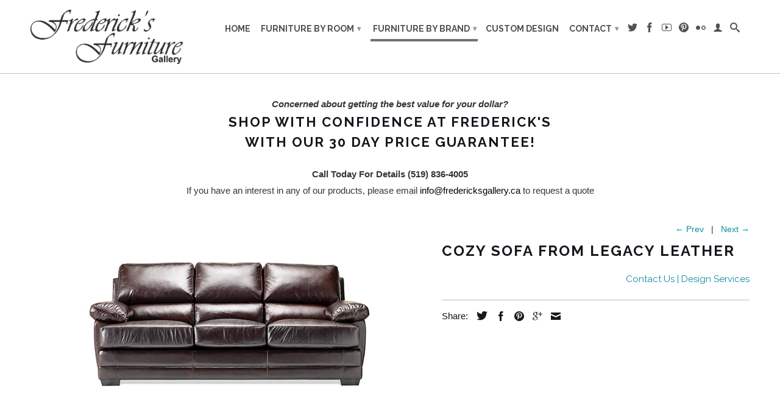

--- FILE ---
content_type: text/html; charset=utf-8
request_url: https://fredericksgallery.ca/collections/legacy-collection/products/cozy-sofa-from-legacy-leather
body_size: 15651
content:
<!DOCTYPE html>
<!--[if lt IE 7 ]><html class="ie ie6" lang="en"> <![endif]-->
<!--[if IE 7 ]><html class="ie ie7" lang="en"> <![endif]-->
<!--[if IE 8 ]><html class="ie ie8" lang="en"> <![endif]-->
<!--[if IE 9 ]><html class="ie ie9" lang="en"> <![endif]-->
<!--[if (gte IE 10)|!(IE)]><!--><html lang="en"> <!--<![endif]-->
  <head>
    <meta charset="utf-8">
    <meta http-equiv="cleartype" content="on">
    <meta name="robots" content="index,follow">
      
           
    <title>Cozy Sofa From Legacy Leather - Frederick&#39;s Furniture Gallery</title>
    
    
      <meta name="description" content="The Cozy Sofa: simple and sophisticated Choose From A Multitude Of Leathers &amp;amp; FabricsCall Or Visit Our Showroom To Learn More100 Woodlawn Road W., Guelph ON, 519-836-4005 The Cozy Sofa offers optimal seating with a sophisticated style. Specifications &amp;amp; Features: 8 Way Hand Tied Spring System. Pocket Coil Seatin" />
    

    <!-- Custom Fonts -->
    
      <link href="//fonts.googleapis.com/css?family=.|Raleway:light,normal,bold|Raleway:light,normal,bold|Raleway:light,normal,bold|" rel="stylesheet" type="text/css" />
    

    

<meta name="author" content="Frederick&#39;s Furniture Gallery">
<meta property="og:url" content="https://fredericksgallery.ca/products/cozy-sofa-from-legacy-leather">
<meta property="og:site_name" content="Frederick&#39;s Furniture Gallery">


  <meta property="og:type" content="product">
  <meta property="og:title" content="Cozy Sofa From Legacy Leather">
  
    <meta property="og:image" content="http://fredericksgallery.ca/cdn/shop/products/cozy_sofa_grande.jpg?v=1638129229">
    <meta property="og:image:secure_url" content="https://fredericksgallery.ca/cdn/shop/products/cozy_sofa_grande.jpg?v=1638129229">
  
  <meta property="og:price:amount" content="0.00">
  <meta property="og:price:currency" content="CAD">
  
    
    


  <meta property="og:description" content="The Cozy Sofa: simple and sophisticated Choose From A Multitude Of Leathers &amp;amp; FabricsCall Or Visit Our Showroom To Learn More100 Woodlawn Road W., Guelph ON, 519-836-4005 The Cozy Sofa offers optimal seating with a sophisticated style. Specifications &amp;amp; Features: 8 Way Hand Tied Spring System. Pocket Coil Seatin">




  <meta name="twitter:site" content="@shopify">

<meta name="twitter:card" content="summary">

  <meta name="twitter:title" content="Cozy Sofa From Legacy Leather">
  <meta name="twitter:description" content="

The Cozy Sofa: simple and sophisticated

Choose From A Multitude Of Leathers &amp;amp; FabricsCall Or Visit Our Showroom To Learn More100 Woodlawn Road W., Guelph ON, 519-836-4005
The Cozy Sofa offers optimal seating with a sophisticated style.
Specifications &amp;amp; Features: 8 Way Hand Tied Spring System. Pocket Coil Seating with a Feather Blend Topper. Fiber Filled Back Cushions. Loose Seat and Semi-Attached Backs. 
The Legacy Leather collection from  Campio Furniture emanates style while providing the utmost in comfort and functionality. All pieces are bench made using the highest quality materials, each piece of Legacy Leather furniture is hand crafted to meet and satisfy the most demanding and sophisticated palates.






Sofa Size: 88&quot;W x 40&quot;D x 38&quot;H • Seat Height: 19&quot; • Seat Depth: 21&quot; • Arm Height: 26&quot;
Campio Furniture Limited offers a Lifetime Limited Warranty for products under the Legacy Leather brand | Warranty Details |







- Click On Image To Download - ">
  <meta name="twitter:image" content="https://fredericksgallery.ca/cdn/shop/products/cozy_sofa_medium.jpg?v=1638129229">
  <meta name="twitter:image:width" content="240">
  <meta name="twitter:image:height" content="240">


    
      <link rel="prev" href="/collections/legacy-collection/products/benson-sofa-from-legacy-leather">
    
    
      <link rel="next" href="/collections/legacy-collection/products/the-cris-collection-from-campio-divani">
    

    <!-- Mobile Specific Metas -->
    <meta name="HandheldFriendly" content="True">
    <meta name="MobileOptimized" content="320">
    <meta name="viewport" content="width=device-width, initial-scale=1, maximum-scale=1"> 

    <!-- Stylesheets for Retina 3.2 -->
    <link href="//fredericksgallery.ca/cdn/shop/t/4/assets/styles.scss.css?v=77137103195631134011678411786" rel="stylesheet" type="text/css" media="all" />
    <!--[if lte IE 9]>
      <link href="//fredericksgallery.ca/cdn/shop/t/4/assets/ie.css?v=16370617434440559491453248645" rel="stylesheet" type="text/css" media="all" />
    <![endif]-->

    <link rel="shortcut icon" type="image/x-icon" href="//fredericksgallery.ca/cdn/shop/t/4/assets/favicon.png?v=72547853235653631101460130068">
    <link rel="canonical" href="https://fredericksgallery.ca/products/cozy-sofa-from-legacy-leather" />
    
    

    <script src="//fredericksgallery.ca/cdn/shop/t/4/assets/app.js?v=115339475873376399361633365405" type="text/javascript"></script>
    
    <script src="//fredericksgallery.ca/cdn/shopifycloud/storefront/assets/themes_support/option_selection-b017cd28.js" type="text/javascript"></script>        
    <script>window.performance && window.performance.mark && window.performance.mark('shopify.content_for_header.start');</script><meta id="shopify-digital-wallet" name="shopify-digital-wallet" content="/11311010/digital_wallets/dialog">
<meta name="shopify-checkout-api-token" content="3eca3e40600831d7f688ca8d081a2e51">
<meta id="in-context-paypal-metadata" data-shop-id="11311010" data-venmo-supported="false" data-environment="production" data-locale="en_US" data-paypal-v4="true" data-currency="CAD">
<link rel="alternate" type="application/json+oembed" href="https://fredericksgallery.ca/products/cozy-sofa-from-legacy-leather.oembed">
<script async="async" src="/checkouts/internal/preloads.js?locale=en-CA"></script>
<script id="shopify-features" type="application/json">{"accessToken":"3eca3e40600831d7f688ca8d081a2e51","betas":["rich-media-storefront-analytics"],"domain":"fredericksgallery.ca","predictiveSearch":true,"shopId":11311010,"locale":"en"}</script>
<script>var Shopify = Shopify || {};
Shopify.shop = "fredericksgallery.myshopify.com";
Shopify.locale = "en";
Shopify.currency = {"active":"CAD","rate":"1.0"};
Shopify.country = "CA";
Shopify.theme = {"name":"Retina","id":85067526,"schema_name":null,"schema_version":null,"theme_store_id":601,"role":"main"};
Shopify.theme.handle = "null";
Shopify.theme.style = {"id":null,"handle":null};
Shopify.cdnHost = "fredericksgallery.ca/cdn";
Shopify.routes = Shopify.routes || {};
Shopify.routes.root = "/";</script>
<script type="module">!function(o){(o.Shopify=o.Shopify||{}).modules=!0}(window);</script>
<script>!function(o){function n(){var o=[];function n(){o.push(Array.prototype.slice.apply(arguments))}return n.q=o,n}var t=o.Shopify=o.Shopify||{};t.loadFeatures=n(),t.autoloadFeatures=n()}(window);</script>
<script id="shop-js-analytics" type="application/json">{"pageType":"product"}</script>
<script defer="defer" async type="module" src="//fredericksgallery.ca/cdn/shopifycloud/shop-js/modules/v2/client.init-shop-cart-sync_BT-GjEfc.en.esm.js"></script>
<script defer="defer" async type="module" src="//fredericksgallery.ca/cdn/shopifycloud/shop-js/modules/v2/chunk.common_D58fp_Oc.esm.js"></script>
<script defer="defer" async type="module" src="//fredericksgallery.ca/cdn/shopifycloud/shop-js/modules/v2/chunk.modal_xMitdFEc.esm.js"></script>
<script type="module">
  await import("//fredericksgallery.ca/cdn/shopifycloud/shop-js/modules/v2/client.init-shop-cart-sync_BT-GjEfc.en.esm.js");
await import("//fredericksgallery.ca/cdn/shopifycloud/shop-js/modules/v2/chunk.common_D58fp_Oc.esm.js");
await import("//fredericksgallery.ca/cdn/shopifycloud/shop-js/modules/v2/chunk.modal_xMitdFEc.esm.js");

  window.Shopify.SignInWithShop?.initShopCartSync?.({"fedCMEnabled":true,"windoidEnabled":true});

</script>
<script id="__st">var __st={"a":11311010,"offset":-18000,"reqid":"461f8f99-a6c9-4c9b-8a3f-45e8944ced40-1769057676","pageurl":"fredericksgallery.ca\/collections\/legacy-collection\/products\/cozy-sofa-from-legacy-leather","u":"20a145048746","p":"product","rtyp":"product","rid":7460286726318};</script>
<script>window.ShopifyPaypalV4VisibilityTracking = true;</script>
<script id="captcha-bootstrap">!function(){'use strict';const t='contact',e='account',n='new_comment',o=[[t,t],['blogs',n],['comments',n],[t,'customer']],c=[[e,'customer_login'],[e,'guest_login'],[e,'recover_customer_password'],[e,'create_customer']],r=t=>t.map((([t,e])=>`form[action*='/${t}']:not([data-nocaptcha='true']) input[name='form_type'][value='${e}']`)).join(','),a=t=>()=>t?[...document.querySelectorAll(t)].map((t=>t.form)):[];function s(){const t=[...o],e=r(t);return a(e)}const i='password',u='form_key',d=['recaptcha-v3-token','g-recaptcha-response','h-captcha-response',i],f=()=>{try{return window.sessionStorage}catch{return}},m='__shopify_v',_=t=>t.elements[u];function p(t,e,n=!1){try{const o=window.sessionStorage,c=JSON.parse(o.getItem(e)),{data:r}=function(t){const{data:e,action:n}=t;return t[m]||n?{data:e,action:n}:{data:t,action:n}}(c);for(const[e,n]of Object.entries(r))t.elements[e]&&(t.elements[e].value=n);n&&o.removeItem(e)}catch(o){console.error('form repopulation failed',{error:o})}}const l='form_type',E='cptcha';function T(t){t.dataset[E]=!0}const w=window,h=w.document,L='Shopify',v='ce_forms',y='captcha';let A=!1;((t,e)=>{const n=(g='f06e6c50-85a8-45c8-87d0-21a2b65856fe',I='https://cdn.shopify.com/shopifycloud/storefront-forms-hcaptcha/ce_storefront_forms_captcha_hcaptcha.v1.5.2.iife.js',D={infoText:'Protected by hCaptcha',privacyText:'Privacy',termsText:'Terms'},(t,e,n)=>{const o=w[L][v],c=o.bindForm;if(c)return c(t,g,e,D).then(n);var r;o.q.push([[t,g,e,D],n]),r=I,A||(h.body.append(Object.assign(h.createElement('script'),{id:'captcha-provider',async:!0,src:r})),A=!0)});var g,I,D;w[L]=w[L]||{},w[L][v]=w[L][v]||{},w[L][v].q=[],w[L][y]=w[L][y]||{},w[L][y].protect=function(t,e){n(t,void 0,e),T(t)},Object.freeze(w[L][y]),function(t,e,n,w,h,L){const[v,y,A,g]=function(t,e,n){const i=e?o:[],u=t?c:[],d=[...i,...u],f=r(d),m=r(i),_=r(d.filter((([t,e])=>n.includes(e))));return[a(f),a(m),a(_),s()]}(w,h,L),I=t=>{const e=t.target;return e instanceof HTMLFormElement?e:e&&e.form},D=t=>v().includes(t);t.addEventListener('submit',(t=>{const e=I(t);if(!e)return;const n=D(e)&&!e.dataset.hcaptchaBound&&!e.dataset.recaptchaBound,o=_(e),c=g().includes(e)&&(!o||!o.value);(n||c)&&t.preventDefault(),c&&!n&&(function(t){try{if(!f())return;!function(t){const e=f();if(!e)return;const n=_(t);if(!n)return;const o=n.value;o&&e.removeItem(o)}(t);const e=Array.from(Array(32),(()=>Math.random().toString(36)[2])).join('');!function(t,e){_(t)||t.append(Object.assign(document.createElement('input'),{type:'hidden',name:u})),t.elements[u].value=e}(t,e),function(t,e){const n=f();if(!n)return;const o=[...t.querySelectorAll(`input[type='${i}']`)].map((({name:t})=>t)),c=[...d,...o],r={};for(const[a,s]of new FormData(t).entries())c.includes(a)||(r[a]=s);n.setItem(e,JSON.stringify({[m]:1,action:t.action,data:r}))}(t,e)}catch(e){console.error('failed to persist form',e)}}(e),e.submit())}));const S=(t,e)=>{t&&!t.dataset[E]&&(n(t,e.some((e=>e===t))),T(t))};for(const o of['focusin','change'])t.addEventListener(o,(t=>{const e=I(t);D(e)&&S(e,y())}));const B=e.get('form_key'),M=e.get(l),P=B&&M;t.addEventListener('DOMContentLoaded',(()=>{const t=y();if(P)for(const e of t)e.elements[l].value===M&&p(e,B);[...new Set([...A(),...v().filter((t=>'true'===t.dataset.shopifyCaptcha))])].forEach((e=>S(e,t)))}))}(h,new URLSearchParams(w.location.search),n,t,e,['guest_login'])})(!0,!0)}();</script>
<script integrity="sha256-4kQ18oKyAcykRKYeNunJcIwy7WH5gtpwJnB7kiuLZ1E=" data-source-attribution="shopify.loadfeatures" defer="defer" src="//fredericksgallery.ca/cdn/shopifycloud/storefront/assets/storefront/load_feature-a0a9edcb.js" crossorigin="anonymous"></script>
<script data-source-attribution="shopify.dynamic_checkout.dynamic.init">var Shopify=Shopify||{};Shopify.PaymentButton=Shopify.PaymentButton||{isStorefrontPortableWallets:!0,init:function(){window.Shopify.PaymentButton.init=function(){};var t=document.createElement("script");t.src="https://fredericksgallery.ca/cdn/shopifycloud/portable-wallets/latest/portable-wallets.en.js",t.type="module",document.head.appendChild(t)}};
</script>
<script data-source-attribution="shopify.dynamic_checkout.buyer_consent">
  function portableWalletsHideBuyerConsent(e){var t=document.getElementById("shopify-buyer-consent"),n=document.getElementById("shopify-subscription-policy-button");t&&n&&(t.classList.add("hidden"),t.setAttribute("aria-hidden","true"),n.removeEventListener("click",e))}function portableWalletsShowBuyerConsent(e){var t=document.getElementById("shopify-buyer-consent"),n=document.getElementById("shopify-subscription-policy-button");t&&n&&(t.classList.remove("hidden"),t.removeAttribute("aria-hidden"),n.addEventListener("click",e))}window.Shopify?.PaymentButton&&(window.Shopify.PaymentButton.hideBuyerConsent=portableWalletsHideBuyerConsent,window.Shopify.PaymentButton.showBuyerConsent=portableWalletsShowBuyerConsent);
</script>
<script data-source-attribution="shopify.dynamic_checkout.cart.bootstrap">document.addEventListener("DOMContentLoaded",(function(){function t(){return document.querySelector("shopify-accelerated-checkout-cart, shopify-accelerated-checkout")}if(t())Shopify.PaymentButton.init();else{new MutationObserver((function(e,n){t()&&(Shopify.PaymentButton.init(),n.disconnect())})).observe(document.body,{childList:!0,subtree:!0})}}));
</script>
<link id="shopify-accelerated-checkout-styles" rel="stylesheet" media="screen" href="https://fredericksgallery.ca/cdn/shopifycloud/portable-wallets/latest/accelerated-checkout-backwards-compat.css" crossorigin="anonymous">
<style id="shopify-accelerated-checkout-cart">
        #shopify-buyer-consent {
  margin-top: 1em;
  display: inline-block;
  width: 100%;
}

#shopify-buyer-consent.hidden {
  display: none;
}

#shopify-subscription-policy-button {
  background: none;
  border: none;
  padding: 0;
  text-decoration: underline;
  font-size: inherit;
  cursor: pointer;
}

#shopify-subscription-policy-button::before {
  box-shadow: none;
}

      </style>

<script>window.performance && window.performance.mark && window.performance.mark('shopify.content_for_header.end');</script>
  <link href="https://monorail-edge.shopifysvc.com" rel="dns-prefetch">
<script>(function(){if ("sendBeacon" in navigator && "performance" in window) {try {var session_token_from_headers = performance.getEntriesByType('navigation')[0].serverTiming.find(x => x.name == '_s').description;} catch {var session_token_from_headers = undefined;}var session_cookie_matches = document.cookie.match(/_shopify_s=([^;]*)/);var session_token_from_cookie = session_cookie_matches && session_cookie_matches.length === 2 ? session_cookie_matches[1] : "";var session_token = session_token_from_headers || session_token_from_cookie || "";function handle_abandonment_event(e) {var entries = performance.getEntries().filter(function(entry) {return /monorail-edge.shopifysvc.com/.test(entry.name);});if (!window.abandonment_tracked && entries.length === 0) {window.abandonment_tracked = true;var currentMs = Date.now();var navigation_start = performance.timing.navigationStart;var payload = {shop_id: 11311010,url: window.location.href,navigation_start,duration: currentMs - navigation_start,session_token,page_type: "product"};window.navigator.sendBeacon("https://monorail-edge.shopifysvc.com/v1/produce", JSON.stringify({schema_id: "online_store_buyer_site_abandonment/1.1",payload: payload,metadata: {event_created_at_ms: currentMs,event_sent_at_ms: currentMs}}));}}window.addEventListener('pagehide', handle_abandonment_event);}}());</script>
<script id="web-pixels-manager-setup">(function e(e,d,r,n,o){if(void 0===o&&(o={}),!Boolean(null===(a=null===(i=window.Shopify)||void 0===i?void 0:i.analytics)||void 0===a?void 0:a.replayQueue)){var i,a;window.Shopify=window.Shopify||{};var t=window.Shopify;t.analytics=t.analytics||{};var s=t.analytics;s.replayQueue=[],s.publish=function(e,d,r){return s.replayQueue.push([e,d,r]),!0};try{self.performance.mark("wpm:start")}catch(e){}var l=function(){var e={modern:/Edge?\/(1{2}[4-9]|1[2-9]\d|[2-9]\d{2}|\d{4,})\.\d+(\.\d+|)|Firefox\/(1{2}[4-9]|1[2-9]\d|[2-9]\d{2}|\d{4,})\.\d+(\.\d+|)|Chrom(ium|e)\/(9{2}|\d{3,})\.\d+(\.\d+|)|(Maci|X1{2}).+ Version\/(15\.\d+|(1[6-9]|[2-9]\d|\d{3,})\.\d+)([,.]\d+|)( \(\w+\)|)( Mobile\/\w+|) Safari\/|Chrome.+OPR\/(9{2}|\d{3,})\.\d+\.\d+|(CPU[ +]OS|iPhone[ +]OS|CPU[ +]iPhone|CPU IPhone OS|CPU iPad OS)[ +]+(15[._]\d+|(1[6-9]|[2-9]\d|\d{3,})[._]\d+)([._]\d+|)|Android:?[ /-](13[3-9]|1[4-9]\d|[2-9]\d{2}|\d{4,})(\.\d+|)(\.\d+|)|Android.+Firefox\/(13[5-9]|1[4-9]\d|[2-9]\d{2}|\d{4,})\.\d+(\.\d+|)|Android.+Chrom(ium|e)\/(13[3-9]|1[4-9]\d|[2-9]\d{2}|\d{4,})\.\d+(\.\d+|)|SamsungBrowser\/([2-9]\d|\d{3,})\.\d+/,legacy:/Edge?\/(1[6-9]|[2-9]\d|\d{3,})\.\d+(\.\d+|)|Firefox\/(5[4-9]|[6-9]\d|\d{3,})\.\d+(\.\d+|)|Chrom(ium|e)\/(5[1-9]|[6-9]\d|\d{3,})\.\d+(\.\d+|)([\d.]+$|.*Safari\/(?![\d.]+ Edge\/[\d.]+$))|(Maci|X1{2}).+ Version\/(10\.\d+|(1[1-9]|[2-9]\d|\d{3,})\.\d+)([,.]\d+|)( \(\w+\)|)( Mobile\/\w+|) Safari\/|Chrome.+OPR\/(3[89]|[4-9]\d|\d{3,})\.\d+\.\d+|(CPU[ +]OS|iPhone[ +]OS|CPU[ +]iPhone|CPU IPhone OS|CPU iPad OS)[ +]+(10[._]\d+|(1[1-9]|[2-9]\d|\d{3,})[._]\d+)([._]\d+|)|Android:?[ /-](13[3-9]|1[4-9]\d|[2-9]\d{2}|\d{4,})(\.\d+|)(\.\d+|)|Mobile Safari.+OPR\/([89]\d|\d{3,})\.\d+\.\d+|Android.+Firefox\/(13[5-9]|1[4-9]\d|[2-9]\d{2}|\d{4,})\.\d+(\.\d+|)|Android.+Chrom(ium|e)\/(13[3-9]|1[4-9]\d|[2-9]\d{2}|\d{4,})\.\d+(\.\d+|)|Android.+(UC? ?Browser|UCWEB|U3)[ /]?(15\.([5-9]|\d{2,})|(1[6-9]|[2-9]\d|\d{3,})\.\d+)\.\d+|SamsungBrowser\/(5\.\d+|([6-9]|\d{2,})\.\d+)|Android.+MQ{2}Browser\/(14(\.(9|\d{2,})|)|(1[5-9]|[2-9]\d|\d{3,})(\.\d+|))(\.\d+|)|K[Aa][Ii]OS\/(3\.\d+|([4-9]|\d{2,})\.\d+)(\.\d+|)/},d=e.modern,r=e.legacy,n=navigator.userAgent;return n.match(d)?"modern":n.match(r)?"legacy":"unknown"}(),u="modern"===l?"modern":"legacy",c=(null!=n?n:{modern:"",legacy:""})[u],f=function(e){return[e.baseUrl,"/wpm","/b",e.hashVersion,"modern"===e.buildTarget?"m":"l",".js"].join("")}({baseUrl:d,hashVersion:r,buildTarget:u}),m=function(e){var d=e.version,r=e.bundleTarget,n=e.surface,o=e.pageUrl,i=e.monorailEndpoint;return{emit:function(e){var a=e.status,t=e.errorMsg,s=(new Date).getTime(),l=JSON.stringify({metadata:{event_sent_at_ms:s},events:[{schema_id:"web_pixels_manager_load/3.1",payload:{version:d,bundle_target:r,page_url:o,status:a,surface:n,error_msg:t},metadata:{event_created_at_ms:s}}]});if(!i)return console&&console.warn&&console.warn("[Web Pixels Manager] No Monorail endpoint provided, skipping logging."),!1;try{return self.navigator.sendBeacon.bind(self.navigator)(i,l)}catch(e){}var u=new XMLHttpRequest;try{return u.open("POST",i,!0),u.setRequestHeader("Content-Type","text/plain"),u.send(l),!0}catch(e){return console&&console.warn&&console.warn("[Web Pixels Manager] Got an unhandled error while logging to Monorail."),!1}}}}({version:r,bundleTarget:l,surface:e.surface,pageUrl:self.location.href,monorailEndpoint:e.monorailEndpoint});try{o.browserTarget=l,function(e){var d=e.src,r=e.async,n=void 0===r||r,o=e.onload,i=e.onerror,a=e.sri,t=e.scriptDataAttributes,s=void 0===t?{}:t,l=document.createElement("script"),u=document.querySelector("head"),c=document.querySelector("body");if(l.async=n,l.src=d,a&&(l.integrity=a,l.crossOrigin="anonymous"),s)for(var f in s)if(Object.prototype.hasOwnProperty.call(s,f))try{l.dataset[f]=s[f]}catch(e){}if(o&&l.addEventListener("load",o),i&&l.addEventListener("error",i),u)u.appendChild(l);else{if(!c)throw new Error("Did not find a head or body element to append the script");c.appendChild(l)}}({src:f,async:!0,onload:function(){if(!function(){var e,d;return Boolean(null===(d=null===(e=window.Shopify)||void 0===e?void 0:e.analytics)||void 0===d?void 0:d.initialized)}()){var d=window.webPixelsManager.init(e)||void 0;if(d){var r=window.Shopify.analytics;r.replayQueue.forEach((function(e){var r=e[0],n=e[1],o=e[2];d.publishCustomEvent(r,n,o)})),r.replayQueue=[],r.publish=d.publishCustomEvent,r.visitor=d.visitor,r.initialized=!0}}},onerror:function(){return m.emit({status:"failed",errorMsg:"".concat(f," has failed to load")})},sri:function(e){var d=/^sha384-[A-Za-z0-9+/=]+$/;return"string"==typeof e&&d.test(e)}(c)?c:"",scriptDataAttributes:o}),m.emit({status:"loading"})}catch(e){m.emit({status:"failed",errorMsg:(null==e?void 0:e.message)||"Unknown error"})}}})({shopId: 11311010,storefrontBaseUrl: "https://fredericksgallery.ca",extensionsBaseUrl: "https://extensions.shopifycdn.com/cdn/shopifycloud/web-pixels-manager",monorailEndpoint: "https://monorail-edge.shopifysvc.com/unstable/produce_batch",surface: "storefront-renderer",enabledBetaFlags: ["2dca8a86"],webPixelsConfigList: [{"id":"470515886","configuration":"{\"config\":\"{\\\"pixel_id\\\":\\\"G-F5P10DF9RM\\\",\\\"gtag_events\\\":[{\\\"type\\\":\\\"purchase\\\",\\\"action_label\\\":\\\"G-F5P10DF9RM\\\"},{\\\"type\\\":\\\"page_view\\\",\\\"action_label\\\":\\\"G-F5P10DF9RM\\\"},{\\\"type\\\":\\\"view_item\\\",\\\"action_label\\\":\\\"G-F5P10DF9RM\\\"},{\\\"type\\\":\\\"search\\\",\\\"action_label\\\":\\\"G-F5P10DF9RM\\\"},{\\\"type\\\":\\\"add_to_cart\\\",\\\"action_label\\\":\\\"G-F5P10DF9RM\\\"},{\\\"type\\\":\\\"begin_checkout\\\",\\\"action_label\\\":\\\"G-F5P10DF9RM\\\"},{\\\"type\\\":\\\"add_payment_info\\\",\\\"action_label\\\":\\\"G-F5P10DF9RM\\\"}],\\\"enable_monitoring_mode\\\":false}\"}","eventPayloadVersion":"v1","runtimeContext":"OPEN","scriptVersion":"b2a88bafab3e21179ed38636efcd8a93","type":"APP","apiClientId":1780363,"privacyPurposes":[],"dataSharingAdjustments":{"protectedCustomerApprovalScopes":["read_customer_address","read_customer_email","read_customer_name","read_customer_personal_data","read_customer_phone"]}},{"id":"shopify-app-pixel","configuration":"{}","eventPayloadVersion":"v1","runtimeContext":"STRICT","scriptVersion":"0450","apiClientId":"shopify-pixel","type":"APP","privacyPurposes":["ANALYTICS","MARKETING"]},{"id":"shopify-custom-pixel","eventPayloadVersion":"v1","runtimeContext":"LAX","scriptVersion":"0450","apiClientId":"shopify-pixel","type":"CUSTOM","privacyPurposes":["ANALYTICS","MARKETING"]}],isMerchantRequest: false,initData: {"shop":{"name":"Frederick's Furniture Gallery","paymentSettings":{"currencyCode":"CAD"},"myshopifyDomain":"fredericksgallery.myshopify.com","countryCode":"CA","storefrontUrl":"https:\/\/fredericksgallery.ca"},"customer":null,"cart":null,"checkout":null,"productVariants":[{"price":{"amount":0.0,"currencyCode":"CAD"},"product":{"title":"Cozy Sofa From Legacy Leather","vendor":"Campio Group","id":"7460286726318","untranslatedTitle":"Cozy Sofa From Legacy Leather","url":"\/products\/cozy-sofa-from-legacy-leather","type":"Sofa"},"id":"41803896815790","image":{"src":"\/\/fredericksgallery.ca\/cdn\/shop\/products\/cozy_sofa.jpg?v=1638129229"},"sku":"","title":"Default Title","untranslatedTitle":"Default Title"}],"purchasingCompany":null},},"https://fredericksgallery.ca/cdn","fcfee988w5aeb613cpc8e4bc33m6693e112",{"modern":"","legacy":""},{"shopId":"11311010","storefrontBaseUrl":"https:\/\/fredericksgallery.ca","extensionBaseUrl":"https:\/\/extensions.shopifycdn.com\/cdn\/shopifycloud\/web-pixels-manager","surface":"storefront-renderer","enabledBetaFlags":"[\"2dca8a86\"]","isMerchantRequest":"false","hashVersion":"fcfee988w5aeb613cpc8e4bc33m6693e112","publish":"custom","events":"[[\"page_viewed\",{}],[\"product_viewed\",{\"productVariant\":{\"price\":{\"amount\":0.0,\"currencyCode\":\"CAD\"},\"product\":{\"title\":\"Cozy Sofa From Legacy Leather\",\"vendor\":\"Campio Group\",\"id\":\"7460286726318\",\"untranslatedTitle\":\"Cozy Sofa From Legacy Leather\",\"url\":\"\/products\/cozy-sofa-from-legacy-leather\",\"type\":\"Sofa\"},\"id\":\"41803896815790\",\"image\":{\"src\":\"\/\/fredericksgallery.ca\/cdn\/shop\/products\/cozy_sofa.jpg?v=1638129229\"},\"sku\":\"\",\"title\":\"Default Title\",\"untranslatedTitle\":\"Default Title\"}}]]"});</script><script>
  window.ShopifyAnalytics = window.ShopifyAnalytics || {};
  window.ShopifyAnalytics.meta = window.ShopifyAnalytics.meta || {};
  window.ShopifyAnalytics.meta.currency = 'CAD';
  var meta = {"product":{"id":7460286726318,"gid":"gid:\/\/shopify\/Product\/7460286726318","vendor":"Campio Group","type":"Sofa","handle":"cozy-sofa-from-legacy-leather","variants":[{"id":41803896815790,"price":0,"name":"Cozy Sofa From Legacy Leather","public_title":null,"sku":""}],"remote":false},"page":{"pageType":"product","resourceType":"product","resourceId":7460286726318,"requestId":"461f8f99-a6c9-4c9b-8a3f-45e8944ced40-1769057676"}};
  for (var attr in meta) {
    window.ShopifyAnalytics.meta[attr] = meta[attr];
  }
</script>
<script class="analytics">
  (function () {
    var customDocumentWrite = function(content) {
      var jquery = null;

      if (window.jQuery) {
        jquery = window.jQuery;
      } else if (window.Checkout && window.Checkout.$) {
        jquery = window.Checkout.$;
      }

      if (jquery) {
        jquery('body').append(content);
      }
    };

    var hasLoggedConversion = function(token) {
      if (token) {
        return document.cookie.indexOf('loggedConversion=' + token) !== -1;
      }
      return false;
    }

    var setCookieIfConversion = function(token) {
      if (token) {
        var twoMonthsFromNow = new Date(Date.now());
        twoMonthsFromNow.setMonth(twoMonthsFromNow.getMonth() + 2);

        document.cookie = 'loggedConversion=' + token + '; expires=' + twoMonthsFromNow;
      }
    }

    var trekkie = window.ShopifyAnalytics.lib = window.trekkie = window.trekkie || [];
    if (trekkie.integrations) {
      return;
    }
    trekkie.methods = [
      'identify',
      'page',
      'ready',
      'track',
      'trackForm',
      'trackLink'
    ];
    trekkie.factory = function(method) {
      return function() {
        var args = Array.prototype.slice.call(arguments);
        args.unshift(method);
        trekkie.push(args);
        return trekkie;
      };
    };
    for (var i = 0; i < trekkie.methods.length; i++) {
      var key = trekkie.methods[i];
      trekkie[key] = trekkie.factory(key);
    }
    trekkie.load = function(config) {
      trekkie.config = config || {};
      trekkie.config.initialDocumentCookie = document.cookie;
      var first = document.getElementsByTagName('script')[0];
      var script = document.createElement('script');
      script.type = 'text/javascript';
      script.onerror = function(e) {
        var scriptFallback = document.createElement('script');
        scriptFallback.type = 'text/javascript';
        scriptFallback.onerror = function(error) {
                var Monorail = {
      produce: function produce(monorailDomain, schemaId, payload) {
        var currentMs = new Date().getTime();
        var event = {
          schema_id: schemaId,
          payload: payload,
          metadata: {
            event_created_at_ms: currentMs,
            event_sent_at_ms: currentMs
          }
        };
        return Monorail.sendRequest("https://" + monorailDomain + "/v1/produce", JSON.stringify(event));
      },
      sendRequest: function sendRequest(endpointUrl, payload) {
        // Try the sendBeacon API
        if (window && window.navigator && typeof window.navigator.sendBeacon === 'function' && typeof window.Blob === 'function' && !Monorail.isIos12()) {
          var blobData = new window.Blob([payload], {
            type: 'text/plain'
          });

          if (window.navigator.sendBeacon(endpointUrl, blobData)) {
            return true;
          } // sendBeacon was not successful

        } // XHR beacon

        var xhr = new XMLHttpRequest();

        try {
          xhr.open('POST', endpointUrl);
          xhr.setRequestHeader('Content-Type', 'text/plain');
          xhr.send(payload);
        } catch (e) {
          console.log(e);
        }

        return false;
      },
      isIos12: function isIos12() {
        return window.navigator.userAgent.lastIndexOf('iPhone; CPU iPhone OS 12_') !== -1 || window.navigator.userAgent.lastIndexOf('iPad; CPU OS 12_') !== -1;
      }
    };
    Monorail.produce('monorail-edge.shopifysvc.com',
      'trekkie_storefront_load_errors/1.1',
      {shop_id: 11311010,
      theme_id: 85067526,
      app_name: "storefront",
      context_url: window.location.href,
      source_url: "//fredericksgallery.ca/cdn/s/trekkie.storefront.1bbfab421998800ff09850b62e84b8915387986d.min.js"});

        };
        scriptFallback.async = true;
        scriptFallback.src = '//fredericksgallery.ca/cdn/s/trekkie.storefront.1bbfab421998800ff09850b62e84b8915387986d.min.js';
        first.parentNode.insertBefore(scriptFallback, first);
      };
      script.async = true;
      script.src = '//fredericksgallery.ca/cdn/s/trekkie.storefront.1bbfab421998800ff09850b62e84b8915387986d.min.js';
      first.parentNode.insertBefore(script, first);
    };
    trekkie.load(
      {"Trekkie":{"appName":"storefront","development":false,"defaultAttributes":{"shopId":11311010,"isMerchantRequest":null,"themeId":85067526,"themeCityHash":"5688960708435367642","contentLanguage":"en","currency":"CAD","eventMetadataId":"1e5d9e76-d642-4527-ae02-5cd7c637b069"},"isServerSideCookieWritingEnabled":true,"monorailRegion":"shop_domain","enabledBetaFlags":["65f19447"]},"Session Attribution":{},"S2S":{"facebookCapiEnabled":false,"source":"trekkie-storefront-renderer","apiClientId":580111}}
    );

    var loaded = false;
    trekkie.ready(function() {
      if (loaded) return;
      loaded = true;

      window.ShopifyAnalytics.lib = window.trekkie;

      var originalDocumentWrite = document.write;
      document.write = customDocumentWrite;
      try { window.ShopifyAnalytics.merchantGoogleAnalytics.call(this); } catch(error) {};
      document.write = originalDocumentWrite;

      window.ShopifyAnalytics.lib.page(null,{"pageType":"product","resourceType":"product","resourceId":7460286726318,"requestId":"461f8f99-a6c9-4c9b-8a3f-45e8944ced40-1769057676","shopifyEmitted":true});

      var match = window.location.pathname.match(/checkouts\/(.+)\/(thank_you|post_purchase)/)
      var token = match? match[1]: undefined;
      if (!hasLoggedConversion(token)) {
        setCookieIfConversion(token);
        window.ShopifyAnalytics.lib.track("Viewed Product",{"currency":"CAD","variantId":41803896815790,"productId":7460286726318,"productGid":"gid:\/\/shopify\/Product\/7460286726318","name":"Cozy Sofa From Legacy Leather","price":"0.00","sku":"","brand":"Campio Group","variant":null,"category":"Sofa","nonInteraction":true,"remote":false},undefined,undefined,{"shopifyEmitted":true});
      window.ShopifyAnalytics.lib.track("monorail:\/\/trekkie_storefront_viewed_product\/1.1",{"currency":"CAD","variantId":41803896815790,"productId":7460286726318,"productGid":"gid:\/\/shopify\/Product\/7460286726318","name":"Cozy Sofa From Legacy Leather","price":"0.00","sku":"","brand":"Campio Group","variant":null,"category":"Sofa","nonInteraction":true,"remote":false,"referer":"https:\/\/fredericksgallery.ca\/collections\/legacy-collection\/products\/cozy-sofa-from-legacy-leather"});
      }
    });


        var eventsListenerScript = document.createElement('script');
        eventsListenerScript.async = true;
        eventsListenerScript.src = "//fredericksgallery.ca/cdn/shopifycloud/storefront/assets/shop_events_listener-3da45d37.js";
        document.getElementsByTagName('head')[0].appendChild(eventsListenerScript);

})();</script>
  <script>
  if (!window.ga || (window.ga && typeof window.ga !== 'function')) {
    window.ga = function ga() {
      (window.ga.q = window.ga.q || []).push(arguments);
      if (window.Shopify && window.Shopify.analytics && typeof window.Shopify.analytics.publish === 'function') {
        window.Shopify.analytics.publish("ga_stub_called", {}, {sendTo: "google_osp_migration"});
      }
      console.error("Shopify's Google Analytics stub called with:", Array.from(arguments), "\nSee https://help.shopify.com/manual/promoting-marketing/pixels/pixel-migration#google for more information.");
    };
    if (window.Shopify && window.Shopify.analytics && typeof window.Shopify.analytics.publish === 'function') {
      window.Shopify.analytics.publish("ga_stub_initialized", {}, {sendTo: "google_osp_migration"});
    }
  }
</script>
<script
  defer
  src="https://fredericksgallery.ca/cdn/shopifycloud/perf-kit/shopify-perf-kit-3.0.4.min.js"
  data-application="storefront-renderer"
  data-shop-id="11311010"
  data-render-region="gcp-us-central1"
  data-page-type="product"
  data-theme-instance-id="85067526"
  data-theme-name=""
  data-theme-version=""
  data-monorail-region="shop_domain"
  data-resource-timing-sampling-rate="10"
  data-shs="true"
  data-shs-beacon="true"
  data-shs-export-with-fetch="true"
  data-shs-logs-sample-rate="1"
  data-shs-beacon-endpoint="https://fredericksgallery.ca/api/collect"
></script>
</head>
  <body class="product">
    <script async src="https://i.simpli.fi/dpx.js?cid=183926&action=100&segment=549-000030-003_FREDERICKS_FURNITURE_GALLERY_18-Jan-19_RT&m=1&sifi_tuid=77893"></script>
    <img src="https://i.simpli.fi/dpx?cid=183926&conversion=40&campaign_id=0&tid=549-000030-003_FREDERICKS_FURNITURE_GALLERY_18-Jan-19_CT&c=1&sifi_tuid=77894" width="1" height="1">
    <div id="content_wrapper">
      <div id="header" class="mm-fixed-top">
        <a href="#nav" class="icon-menu"> <span>Menu</span></a>
        <a href="#cart" class="icon-cart right"> <span>Cart</span></a>
      </div>
      
      <div class="hidden">
        <div id="nav">
          <ul>
            
              
                <li ><a href="/">Home</a></li>
              
            
              
                <li ><a href="/collections/living-room">Furniture By Room</a>
                  <ul>
                    
                      
                      <li ><a href="/collections/living-room">Living Room</a> 
                        <ul>
                                                  
                            <li ><a href="/collections/sofas">Sofas</a></li>
                                                  
                            <li ><a href="/collections/condo-sofas"> Condo Sofas</a></li>
                                                  
                            <li ><a href="/collections/reclining-sofas">Reclining Sofas</a></li>
                                                  
                            <li ><a href="/collections/sectional">Sectionals</a></li>
                                                  
                            <li ><a href="/pages/sofa-beds">Sofa Beds</a></li>
                                                  
                            <li ><a href="/collections/recliner">Recliners</a></li>
                                                  
                            <li ><a href="/collections/lift-chair">Lift Chairs</a></li>
                                                  
                            <li ><a href="/collections/accent-chair">Accent Chairs</a></li>
                                                  
                            <li ><a href="/collections/accent-tables">Accent Tables  </a></li>
                                                  
                            <li ><a href="/collections/chairside-table"> Chairside Tables </a></li>
                                                  
                            <li ><a href="/collections/entertainment-consoles">Entertainment Consoles</a></li>
                                                  
                            <li ><a href="/collections/ottomans-benches"> Ottomans & Benches</a></li>
                          
                        </ul>
                      </li>
                      
                    
                      
                      <li ><a href="/collections/dining-room">Dining Room</a> 
                        <ul>
                                                  
                            <li ><a href="/pages/dining-room-sets">Dining Room Sets</a></li>
                                                  
                            <li ><a href="/collections/dining-tables">Dining Tables</a></li>
                                                  
                            <li ><a href="/collections/dining-chairs">Dining Chairs</a></li>
                                                  
                            <li ><a href="/collections/china-cabinets-and-buffets">Buffets, China Cabinets</a></li>
                                                  
                            <li ><a href="/collections/bars">Bars</a></li>
                                                  
                            <li ><a href="/collections/bar-stools">Bar Stools</a></li>
                          
                        </ul>
                      </li>
                      
                    
                      
                      <li ><a href="/collections/bedrooms">Bedroom</a> 
                        <ul>
                                                  
                            <li ><a href="/pages/bedroom-suites">Bedroom Suites</a></li>
                                                  
                            <li ><a href="/collections/beds">Beds</a></li>
                                                  
                            <li ><a href="/collections/chests">Chests</a></li>
                                                  
                            <li ><a href="/collections/dressers-and-mirrors">Dressers and Mirrors</a></li>
                                                  
                            <li ><a href="/collections/mattresses-pillows">Mattresses, Pillows </a></li>
                                                  
                            <li ><a href="/collections/night-stands">Night Stands  </a></li>
                          
                        </ul>
                      </li>
                      
                    
                      
                      <li ><a href="/collections/home-office">Home Office</a> 
                        <ul>
                                                  
                            <li ><a href="/collections/home-office-sets">Home Office Sets </a></li>
                                                  
                            <li ><a href="/collections/bookshelves-and-filing-cabinets">Bookshelves and Filing Cabinets </a></li>
                                                  
                            <li ><a href="/collections/desks">Desks</a></li>
                                                  
                            <li ><a href="/collections/office-chairs"> Office Chairs</a></li>
                          
                        </ul>
                      </li>
                      
                    
                  </ul>
                </li>
              
            
              
                <li ><a href="/collections/amisco">Furniture By Brand</a>
                  <ul>
                    
                      
                      <li ><a href="/search">Our Brands</a> 
                        <ul>
                                                  
                            <li ><a href="/collections/amisco">Amisco</a></li>
                                                  
                            <li ><a href="/collections/best-home-furnishings">Best Home Furnishings</a></li>
                                                  
                            <li ><a href="/collections/braxton-culler">Braxton Culler</a></li>
                                                  
                            <li ><a href="/collections/brentwood-classics">Brentwood Classics</a></li>
                                                  
                            <li ><a href="/collections/campio-group">Campio Group</a></li>
                                                  
                            <li ><a href="/collections/elran">Elran</a></li>
                                                  
                            <li ><a href="/collections/fairfield-chair">Fairfield Chair</a></li>
                                                  
                            <li ><a href="/collections/future">Future Fine Furniture</a></li>
                                                  
                            <li ><a href="/collections/madison-custom-collection-by-halagan-furniture">Hallagan Furniture</a></li>
                                                  
                            <li ><a href="/collections/handstone">Handstone</a></li>
                                                  
                            <li ><a href="/collections/img-chairs">IMG Comfort</a></li>
                                                  
                            <li class="Selected"><a href="/collections/legacy-collection">Legacy Leather</a></li>
                                                  
                            <li ><a href="/collections/mine-by-design">Mine By Design - Campio</a></li>
                                                  
                            <li ><a href="/collections/mysofa">MySofa - Campio</a></li>
                                                  
                            <li ><a href="/collections/rosedale-feature">Rosedale Seating</a></li>
                                                  
                            <li ><a href="/collections/serta-mattresses">Serta Mattress</a></li>
                                                  
                            <li ><a href="/collections/southern-motion">Southern Motion</a></li>
                                                  
                            <li ><a href="/collections/stylus">Stylus</a></li>
                                                  
                            <li ><a href="/collections/stylus">Stylus Architect</a></li>
                                                  
                            <li ><a href="/collections/superstyle">Superstyle Furniture</a></li>
                          
                        </ul>
                      </li>
                      
                    
                  </ul>
                </li>
              
            
              
                <li ><a href="/pages/design-services">Custom Design</a></li>
              
            
              
                <li ><a href="/pages/contact">Contact</a>
                  <ul>
                    
                      
                        <li ><a href="/pages/store-policies">Store Policies</a></li>
                      
                    
                      
                        <li ><a href="/pages/employment">Employment</a></li>
                      
                    
                      
                        <li ><a href="/pages/acknowledging-excellence">Reviews</a></li>
                      
                    
                  </ul>
                </li>
              
            
            
              
                <li>
                  <a href="https://shopify.com/11311010/account?locale=en&amp;region_country=CA" id="customer_login_link">My Account</a>
                </li>
              
            
          </ul>
        </div> 
          
        <form action="/checkout" method="post" id="cart">
          <ul data-money-format="${{amount}}" data-shop-currency="CAD" data-shop-name="Frederick&#39;s Furniture Gallery">
            <li class="mm-subtitle"><a class="mm-subclose continue" href="#cart">Continue Shopping</a></li>

            
              <li class="mm-label empty_cart"><a href="/cart">Your Cart is Empty</a></li>
            
          </ul>
        </form>
      </div>

      <div class="header mm-fixed-top header_bar">
        

        <div class="container"> 
          <div class="four columns logo">
            <a href="https://fredericksgallery.ca" title="Frederick&#39;s Furniture Gallery">
              
                <img src="//fredericksgallery.ca/cdn/shop/t/4/assets/logo.png?v=113776809823189312991463058548" alt="Frederick&#39;s Furniture Gallery" data-src="//fredericksgallery.ca/cdn/shop/t/4/assets/logo.png?v=113776809823189312991463058548"  />
              
            </a>
          </div>

          <div class="twelve columns nav mobile_hidden">
            <ul class="menu">
              
                
                  <li><a href="/" class="top-link ">Home</a></li>
                
              
                

                  
                  
                  
                  

                  <li><a href="/collections/living-room" class="sub-menu                              ">Furniture By Room                     
                    <span class="arrow">▾</span></a> 
                    <div class="dropdown dropdown-wide">
                      <ul>
                        
                        
                        
                          
                          <li><a href="/collections/living-room">Living Room</a></li>
                          
                            
                              
                              <li>
                                <a class="sub-link" href="/collections/sofas">Sofas</a>
                              </li>
                            
                              
                              <li>
                                <a class="sub-link" href="/collections/condo-sofas"> Condo Sofas</a>
                              </li>
                            
                              
                              <li>
                                <a class="sub-link" href="/collections/reclining-sofas">Reclining Sofas</a>
                              </li>
                            
                              
                              <li>
                                <a class="sub-link" href="/collections/sectional">Sectionals</a>
                              </li>
                            
                              
                              <li>
                                <a class="sub-link" href="/pages/sofa-beds">Sofa Beds</a>
                              </li>
                            
                              
                              <li>
                                <a class="sub-link" href="/collections/recliner">Recliners</a>
                              </li>
                            
                              
                              <li>
                                <a class="sub-link" href="/collections/lift-chair">Lift Chairs</a>
                              </li>
                            
                              
                              <li>
                                <a class="sub-link" href="/collections/accent-chair">Accent Chairs</a>
                              </li>
                            
                              
                              <li>
                                <a class="sub-link" href="/collections/accent-tables">Accent Tables  </a>
                              </li>
                            
                              
                              <li>
                                <a class="sub-link" href="/collections/chairside-table"> Chairside Tables </a>
                              </li>
                            
                              
                              <li>
                                <a class="sub-link" href="/collections/entertainment-consoles">Entertainment Consoles</a>
                              </li>
                            
                              
                              <li>
                                <a class="sub-link" href="/collections/ottomans-benches"> Ottomans & Benches</a>
                              </li>
                            
                          

                          
                        
                          
                          <li><a href="/collections/dining-room">Dining Room</a></li>
                          
                            
                              
                              <li>
                                <a class="sub-link" href="/pages/dining-room-sets">Dining Room Sets</a>
                              </li>
                            
                              
                              <li>
                                <a class="sub-link" href="/collections/dining-tables">Dining Tables</a>
                              </li>
                            
                              
                              <li>
                                <a class="sub-link" href="/collections/dining-chairs">Dining Chairs</a>
                              </li>
                            
                              
                              <li>
                                <a class="sub-link" href="/collections/china-cabinets-and-buffets">Buffets, China Cabinets</a>
                              </li>
                            
                              
                              <li>
                                <a class="sub-link" href="/collections/bars">Bars</a>
                              </li>
                            
                              
                              <li>
                                <a class="sub-link" href="/collections/bar-stools">Bar Stools</a>
                              </li>
                            
                          

                          
                            
                            </ul>
                            <ul>
                          
                        
                          
                          <li><a href="/collections/bedrooms">Bedroom</a></li>
                          
                            
                              
                              <li>
                                <a class="sub-link" href="/pages/bedroom-suites">Bedroom Suites</a>
                              </li>
                            
                              
                              <li>
                                <a class="sub-link" href="/collections/beds">Beds</a>
                              </li>
                            
                              
                              <li>
                                <a class="sub-link" href="/collections/chests">Chests</a>
                              </li>
                            
                              
                              <li>
                                <a class="sub-link" href="/collections/dressers-and-mirrors">Dressers and Mirrors</a>
                              </li>
                            
                              
                              <li>
                                <a class="sub-link" href="/collections/mattresses-pillows">Mattresses, Pillows </a>
                              </li>
                            
                              
                              <li>
                                <a class="sub-link" href="/collections/night-stands">Night Stands  </a>
                              </li>
                            
                          

                          
                        
                          
                          <li><a href="/collections/home-office">Home Office</a></li>
                          
                            
                              
                              <li>
                                <a class="sub-link" href="/collections/home-office-sets">Home Office Sets </a>
                              </li>
                            
                              
                              <li>
                                <a class="sub-link" href="/collections/bookshelves-and-filing-cabinets">Bookshelves and Filing Cabinets </a>
                              </li>
                            
                              
                              <li>
                                <a class="sub-link" href="/collections/desks">Desks</a>
                              </li>
                            
                              
                              <li>
                                <a class="sub-link" href="/collections/office-chairs"> Office Chairs</a>
                              </li>
                            
                          

                          
                        
                      </ul>
                    </div>
                  </li>
                
              
                

                  
                  
                  
                  

                  <li><a href="/collections/amisco" class="sub-menu              active        ">Furniture By Brand                     
                    <span class="arrow">▾</span></a> 
                    <div class="dropdown dropdown-wide">
                      <ul>
                        
                        
                        
                          
                          <li><a href="/search">Our Brands</a></li>
                          
                            
                              
                              <li>
                                <a class="sub-link" href="/collections/amisco">Amisco</a>
                              </li>
                            
                              
                              <li>
                                <a class="sub-link" href="/collections/best-home-furnishings">Best Home Furnishings</a>
                              </li>
                            
                              
                              <li>
                                <a class="sub-link" href="/collections/braxton-culler">Braxton Culler</a>
                              </li>
                            
                              
                              <li>
                                <a class="sub-link" href="/collections/brentwood-classics">Brentwood Classics</a>
                              </li>
                            
                              
                              <li>
                                <a class="sub-link" href="/collections/campio-group">Campio Group</a>
                              </li>
                            
                              
                              <li>
                                <a class="sub-link" href="/collections/elran">Elran</a>
                              </li>
                            
                              
                              <li>
                                <a class="sub-link" href="/collections/fairfield-chair">Fairfield Chair</a>
                              </li>
                            
                              
                              <li>
                                <a class="sub-link" href="/collections/future">Future Fine Furniture</a>
                              </li>
                            
                              
                              <li>
                                <a class="sub-link" href="/collections/madison-custom-collection-by-halagan-furniture">Hallagan Furniture</a>
                              </li>
                            
                              
                              <li>
                                <a class="sub-link" href="/collections/handstone">Handstone</a>
                              </li>
                            
                              
                              <li>
                                <a class="sub-link" href="/collections/img-chairs">IMG Comfort</a>
                              </li>
                            
                              
                              <li>
                                <a class="sub-link" href="/collections/legacy-collection">Legacy Leather</a>
                              </li>
                            
                              
                              <li>
                                <a class="sub-link" href="/collections/mine-by-design">Mine By Design - Campio</a>
                              </li>
                            
                              
                              <li>
                                <a class="sub-link" href="/collections/mysofa">MySofa - Campio</a>
                              </li>
                            
                              
                              <li>
                                <a class="sub-link" href="/collections/rosedale-feature">Rosedale Seating</a>
                              </li>
                            
                              
                              <li>
                                <a class="sub-link" href="/collections/serta-mattresses">Serta Mattress</a>
                              </li>
                            
                              
                              <li>
                                <a class="sub-link" href="/collections/southern-motion">Southern Motion</a>
                              </li>
                            
                              
                              <li>
                                <a class="sub-link" href="/collections/stylus">Stylus</a>
                              </li>
                            
                              
                              <li>
                                <a class="sub-link" href="/collections/stylus">Stylus Architect</a>
                              </li>
                            
                              
                              <li>
                                <a class="sub-link" href="/collections/superstyle">Superstyle Furniture</a>
                              </li>
                            
                          

                          
                            
                            </ul>
                            <ul>
                          
                        
                      </ul>
                    </div>
                  </li>
                
              
                
                  <li><a href="/pages/design-services" class="top-link ">Custom Design</a></li>
                
              
                

                  
                  
                  
                  

                  <li><a href="/pages/contact" class="sub-menu  ">Contact                     
                    <span class="arrow">▾</span></a> 
                    <div class="dropdown ">
                      <ul>
                        
                        
                        
                          
                          <li><a href="/pages/store-policies">Store Policies</a></li>
                          

                          
                        
                          
                          <li><a href="/pages/employment">Employment</a></li>
                          

                          
                        
                          
                          <li><a href="/pages/acknowledging-excellence">Reviews</a></li>
                          

                          
                        
                      </ul>
                    </div>
                  </li>
                
              
            
              
                
                  <li><a href="https://twitter.com/DesignFrederick/" title="Frederick&#39;s Furniture Gallery on Twitter" rel="me" target="_blank" class="icon-twitter"></a></li>
                
                
                
                  <li><a href="https://www.facebook.com/pages/Fredericks-Furniture-Gallery/1392512617633705" title="Frederick&#39;s Furniture Gallery on Facebook" rel="me" target="_blank" class="icon-facebook"></a></li>
                
                
                
                
                
                  <li><a href="https://www.youtube.com/channel/UCuXCG7QkwiAIJddvvzAkWCA" title="Frederick&#39;s Furniture Gallery on YouTube" rel="me" target="_blank" class="icon-youtube"></a></li>
                

                
                
                
                  <li><a href="https://www.pinterest.com/DesignFrederick/" title="Frederick&#39;s Furniture Gallery on Pinterest" rel="me" target="_blank" class="icon-pinterest"></a></li>
                
                
                
                
                
                
                
                  <li><a href="http://www.houzz.com/pro/fredericksfurnituregallery/fredericks-furniture-gallery-limited" title="Frederick&#39;s Furniture Gallery on Flickr" rel="me" target="_blank" class="icon-flickr"></a></li>
                

                

                
              
              
                <li>
                  <a href="/account" title="My Account " class="icon-user"></a>
                </li>
              
              
                <li>
                  <a href="/search" title="Search" class="icon-search" id="search-toggle"></a>
                </li>
              
              
              <li>
                <a href="#cart" class="icon-cart cart-button"> <span>Cart</span></a>
              </li>
            </ul>
          </div>
        </div>
      </div>


      
        <div class="container main content"> 
      

      
        <div class="sixteen columns">
          <div class="section clearfix featured_content">
            <p style="text-align: center;"><strong><em>Concerned about getting the best value for your dollar?</em></strong></p>
<h2 style="text-align: center;"><strong>Shop with Confidence at Frederick's <br>With our 30 Day Price Guarantee!</strong></h2>
<p style="text-align: center;"><strong>Call Today For Details (519) 836-4005</strong></p>
<div style="text-align: center;">If you have an interest in any of our products, please email <span style="color: #000000;"><a href="mailto:info@fredericksgallery.ca" style="color: #000000;">info@fredericksgallery.ca</a></span> to request a quote<strong><br>  </strong>
</div>
<div style="text-align: center;"><strong></strong></div>
          </div>
        </div>
      

      
        <div class="sixteen columns">
  <div class="clearfix breadcrumb">
    <div class="right mobile_hidden">
      
        
        <a href="/collections/legacy-collection/products/benson-sofa-from-legacy-leather" title="">&larr; Prev</a>
        &nbsp; | &nbsp;
      

      
        
        <a href="/collections/legacy-collection/products/the-cris-collection-from-campio-divani" title="">Next &rarr;</a>
      
    </div>

    
  </div>
</div>


  <div class="sixteen columns">
    <div class="product-7460286726318">


  <div class="section product_section clearfix" itemscope itemtype="http://schema.org/Product">
    
                  
       <div class="nine columns alpha">
         

<div class="flexslider product_gallery product_slider" id="product-7460286726318-gallery">
  <ul class="slides">
    
      <li data-thumb="//fredericksgallery.ca/cdn/shop/products/cozy_sofa_grande.jpg?v=1638129229" data-title="Cozy Sofa From Legacy Leather">
        
          <a href="//fredericksgallery.ca/cdn/shop/products/cozy_sofa.jpg?v=1638129229" class="fancybox" rel="group" data-fancybox-group="7460286726318" title="Cozy Sofa From Legacy Leather">
            <img src="//fredericksgallery.ca/cdn/shop/t/4/assets/loader.gif?v=38408244440897529091453248642" data-src="//fredericksgallery.ca/cdn/shop/products/cozy_sofa_grande.jpg?v=1638129229" data-src-retina="//fredericksgallery.ca/cdn/shop/products/cozy_sofa_1024x1024.jpg?v=1638129229" alt="Cozy Sofa From Legacy Leather" data-index="0" data-image-id="30781020930222" data-cloudzoom="zoomImage: '//fredericksgallery.ca/cdn/shop/products/cozy_sofa.jpg?v=1638129229', tintColor: '#ffffff', zoomPosition: 'inside', zoomOffsetX: 0, touchStartDelay: 250" class="cloudzoom featured_image" />
          </a>
        
      </li>
    
  </ul>
</div>
        </div>
     

     <div class="seven columns omega">
      
      
       <h1 class="product_name" itemprop="name">Cozy Sofa From Legacy Leather</h1>
       

      

      
        <p class="modal_price" itemprop="offers" itemscope itemtype="http://schema.org/Offer">
          <meta itemprop="priceCurrency" content="CAD" />
          <meta itemprop="seller" content="Frederick&#39;s Furniture Gallery" />
          <meta itemprop="availability" content="in_stock" />
          <meta itemprop="itemCondition" content="New" />

          <span class="sold_out"></span>
          <span itemprop="price" content="0.00" class="">
            <span class="current_price">
              
                
                  Free
                
              
            </span>
          </span>
          <span class="was_price">
          
          </span>
        </p>
        
        
      

      
        
  
    <a href="#size-chart" class="lightbox size_chart">Contact Us | Design Services</a>
  

  <form action="/cart/add" method="post" class="clearfix product_form" data-money-format="${{amount}}" data-shop-currency="CAD" id="product-form-7460286726318">
    
    
    
    
      <input type="hidden" name="id" value="41803896815790" />
    

    

    
    <div class="purchase clearfix ">
      

      
      <button type="submit" name="add" class="action_button add_to_cart" data-label="Add to Cart"><span class="text">Add to Cart</span></button>
    </div>  
  </form>

  

        
      
      
     
       <div class="meta">
         
       
         
       
        
       </div>

        




  <hr />
  
<span class="social_buttons">
  Share: 

  

  

  <a href="https://twitter.com/intent/tweet?text=Check out Cozy Sofa From Legacy Leather from @shopify: https://fredericksgallery.ca/products/cozy-sofa-from-legacy-leather" target="_blank" class="icon-twitter" title="Share this on Twitter"></a>

  <a href="https://www.facebook.com/sharer/sharer.php?u=https://fredericksgallery.ca/products/cozy-sofa-from-legacy-leather" target="_blank" class="icon-facebook" title="Share this on Facebook"></a>

  
    <a target="_blank" data-pin-do="skipLink" class="icon-pinterest" title="Share this on Pinterest" href="http://pinterest.com/pin/create/button/?url=https://fredericksgallery.ca/products/cozy-sofa-from-legacy-leather&description=Cozy Sofa From Legacy Leather&media=https://fredericksgallery.ca/cdn/shop/products/cozy_sofa_grande.jpg?v=1638129229"></a>
  

  <a target="_blank" class="icon-google-plus" title="Translation missing: en.layout.social_sharing.google_plus_title" href="https://plus.google.com/share?url=https://fredericksgallery.ca/products/cozy-sofa-from-legacy-leather"></a>

  <a href="mailto:?subject=Thought you might like Cozy Sofa From Legacy Leather&amp;body=Hey, I was browsing Frederick&#39;s Furniture Gallery and found Cozy Sofa From Legacy Leather. I wanted to share it with you.%0D%0A%0D%0Ahttps://fredericksgallery.ca/products/cozy-sofa-from-legacy-leather" target="_blank" class="icon-mail" title="Email this to a friend"></a>
</span>



     
    </div>
    
    
  </div>

  <br class="clear" />
  <div class="section clearfix">
    <div class="description">
      <div><img style="display: block; margin-left: auto; margin-right: auto;" alt="" src="https://cdn.shopify.com/s/files/1/1131/1010/files/Copy_of_cozy_sofa.jpg?v=1638129503" data-mce-fragment="1"></div>
<div style="text-align: center;"><br></div>
<h2 style="text-align: center;">The Cozy Sofa: <span data-mce-fragment="1">simple and sophisticated</span>
</h2>
<p style="text-align: center;"><strong></strong><strong><img height="247" width="309" alt="" src="https://cdn.shopify.com/s/files/1/1131/1010/files/Leather-Group-1024x296.jpg?v=1638114561" data-mce-fragment="1"><br></strong><strong>Choose From A Multitude Of Leathers &amp; Fabrics<br></strong><em>Call Or Visit Our Showroom To Learn More</em><br><img alt="" src="https://cdn.shopify.com/s/files/1/1131/1010/files/logo_369f46ec-566b-4cf8-b8d4-83852b7147e8.png?v=1635174503"><br>100 Woodlawn Road W., Guelph ON, 519-836-4005<br><br></p>
<p><strong></strong><strong>The Cozy Sofa</strong> offers optimal seating with a sophisticated style.</p>
<p><strong data-mce-fragment="1">Specifications &amp; Features:</strong> 8 Way Hand Tied Spring System. Pocket Coil Seating with a Feather Blend Topper. Fiber Filled Back Cushions. Loose Seat and <span data-mce-fragment="1">Semi-Attached Backs</span>. </p>
<p><strong>The Legacy Leather collection from  Campio Furniture </strong>emanates style while providing the utmost in comfort and functionality. All pieces are bench made using the highest quality materials, each piece of Legacy Leather furniture is hand crafted to meet and satisfy the most demanding and sophisticated palates.<br></p>
<div data-element_type="column" data-id="12d2527" class="elementor-column elementor-col-33 elementor-top-column elementor-element elementor-element-12d2527">
<div class="elementor-column-wrap elementor-element-populated">
<div class="elementor-widget-wrap">
<div data-widget_type="text-editor.default" data-element_type="widget" data-id="39a7e47" class="elementor-element elementor-element-39a7e47 elementor-widget elementor-widget-text-editor">
<div class="elementor-widget-container">
<div class="elementor-text-editor elementor-clearfix">
<p><strong>Sofa Size:</strong> <span data-mce-fragment="1">88</span>"W x 40"D x 38"H • Seat Height: 19" • Seat Depth: 21" • Arm Height: 26"</p>
<p><strong>Campio Furniture Limited offers a Lifetime Limited Warranty</strong> for products under the Legacy Leather brand | <a href="https://campio-group.com/legacy-warranty/" rel="noopener" target="_blank">Warranty Details</a> |</p>
<p><a rel="noopener" title="click on image to download" href="http://fredericksgallery.com/pdf/campio/cozy.pdf" target="_blank"><img alt="" src="https://cdn.shopify.com/s/files/1/1131/1010/files/cozy.jpg?v=1638129287" style="display: block; margin-left: auto; margin-right: auto;"></a></p>
</div>
</div>
</div>
</div>
</div>
</div>
<p style="text-align: center;">- <a rel="noopener" title="Click On Image To Download" href="http://fredericksgallery.com/pdf/campio/cozy.pdf" target="_blank">Click On Image To Download</a> - </p>
    </div>
  </div>
</div>

  
</div>
      

      </div>
      <div class="sub-footer">
        <div class="container">

          <div class="four columns">
            
              <h6 class="title">Customer Service</h6>
              <ul class="footer_menu">
                
                  <li><a href="/pages/about-us" title="About Us">About Us</a></li>
                
                  <li><a href="/pages/store-policies" title="Store Policies">Store Policies</a></li>
                
                  <li><a href="/pages/design-services" title="Design Services">Design Services</a></li>
                
                  <li><a href="/pages/acknowledging-excellence" title="Acknowledgments">Acknowledgments</a></li>
                
                  <li><a href="/pages/privacy-policy" title="Privacy Policy">Privacy Policy</a></li>
                
                  <li><a href="/pages/handstone" title="Brand">Brand</a></li>
                
              </ul>
            
          </div>

          <div class="four columns">
            
              <h6 class="title">Main menu </h6>
              <ul class="footer_menu">
                
                  <li><a href="/" title="Home">Home</a></li>
                
                  <li><a href="/collections/living-room" title="Furniture By Room">Furniture By Room</a></li>
                
                  <li><a href="/collections/amisco" title="Furniture By Brand">Furniture By Brand</a></li>
                
                  <li><a href="/pages/design-services" title="Custom Design">Custom Design</a></li>
                
                  <li><a href="/pages/contact" title="Contact">Contact</a></li>
                
              </ul>
            
          </div>

          <div class="four columns">
            

            
            <ul class="social_icons">
              
                <li><a href="https://twitter.com/DesignFrederick/" title="Frederick&#39;s Furniture Gallery on Twitter" rel="me" target="_blank" class="icon-twitter"></a></li>
              
              
              
                <li><a href="https://www.facebook.com/pages/Fredericks-Furniture-Gallery/1392512617633705" title="Frederick&#39;s Furniture Gallery on Facebook" rel="me" target="_blank" class="icon-facebook"></a></li>
              
              
              
              
              
                <li><a href="https://www.youtube.com/channel/UCuXCG7QkwiAIJddvvzAkWCA" title="Frederick&#39;s Furniture Gallery on YouTube" rel="me" target="_blank" class="icon-youtube"></a></li>
              

              
              
              
                <li><a href="https://www.pinterest.com/DesignFrederick/" title="Frederick&#39;s Furniture Gallery on Pinterest" rel="me" target="_blank" class="icon-pinterest"></a></li>
              
              
              
              
              
              
              
                <li><a href="http://www.houzz.com/pro/fredericksfurnituregallery/fredericks-furniture-gallery-limited" title="Frederick&#39;s Furniture Gallery on Flickr" rel="me" target="_blank" class="icon-flickr"></a></li>
              

              

              
            </ul>
            
          </div>

          <div class="four columns">
            <h6 class="title">News &amp; Updates</h6>
            <p>Sign up to get the latest on sales, new releases and more …</p>
            <div class="newsletter ">
  <p class="message"></p>
      
    <form method="post" action="/contact#contact_form" id="contact_form" accept-charset="UTF-8" class="contact-form"><input type="hidden" name="form_type" value="customer" /><input type="hidden" name="utf8" value="✓" />
       
     
       <input type="hidden" name="contact[tags]" value="prospect,newsletter"/>
       <input type="hidden" name="contact[first_name]" value="Newsletter" />
       <input type="hidden" name="contact[last_name]" value="Subscriber" />
       
       <input type="email" class="contact_email" name="contact[email]" required pattern="[^@]+@[^@]+\.[a-zA-Z]{2,6}" placeholder="Enter your email address..." />
       <input type='submit' class="action_button sign_up" value="Sign Up" />
     </form>
  
</div>
          </div>

          <div class="sixteen columns mobile_only">
            <p class="mobile_only">
              
            </p>
          </div>
        </div>
      </div> 
    
      <div class="footer">
        <div class="container">
          <div class="sixteen columns">
            <p class="credits">
              &copy; 2026 <a href="/" title="">Frederick&#39;s Furniture Gallery</a>.
              Guelph, Ontario, Canada
              
              
            
            
            
            
            </p>
            
        </div>
      </div>

      <div id="search">
        <div class="container">
          <div class="ten columns offset-by-three center">
            <div class="right search-close">
                X
            </div>
            <form action="/search">
              
                <input type="hidden" name="type" value="product" />
              
              <span class="icon-search search-submit"></span>
              <input type="text" name="q" placeholder="Search Frederick&#39;s Furniture Gallery..." value="" autocapitalize="off" autocomplete="off" autocorrect="off" />
            </form>
          </div>
        </div>
      </div>
    </div>
    
      <div id="size-chart">
        <h5 class="center">Design Services</h5>
        <table width="900" border="0" cellpadding="8">
<tbody>
<tr>
<td width="450" valign="top">
<p><strong>Design Questions? - We Are Here For You!</strong><br><br><strong>Visit us soon;</strong> bring your floor plans, paint colours, fabric samples and pictures. Whether you’re starting from scratch or making simple adjustments, our professional design consultants are here to assist you.<br><br><strong>We're happy to help</strong> select furniture that suits your space, as well as décor items to complement your personality and lifestyle, all within your budget.<br><br><em><strong>Our in-store design consultation is complimentary.</strong></em><br><br><strong>For prompt and efficient service,</strong> please contact us today for your appointment.</p>
</td>
<td width="450" valign="top"><a title="Contact Form" href="http://www.fredericksgallery.com" target="_blank" rel="noopener noreferrer"><img src="https://cdn.shopify.com/s/files/1/1131/1010/files/form22_large.png?16565238113796399191" alt="" height="100%"></a></td>
</tr>
</tbody>
</table>
      </div>
        
       
  <a id="newsletter" href="#target"></a>
  <span style="display: none;">
   <span id="target">
    
      <div class="newsletter ">
  <p class="message"></p>
      
    <form method="post" action="/contact#contact_form" id="contact_form" accept-charset="UTF-8" class="contact-form"><input type="hidden" name="form_type" value="customer" /><input type="hidden" name="utf8" value="✓" />
       
     
       <input type="hidden" name="contact[tags]" value="prospect,newsletter"/>
       <input type="hidden" name="contact[first_name]" value="Newsletter" />
       <input type="hidden" name="contact[last_name]" value="Subscriber" />
       
       <input type="email" class="contact_email" name="contact[email]" required pattern="[^@]+@[^@]+\.[a-zA-Z]{2,6}" placeholder="Enter your email address..." />
       <input type='submit' class="action_button sign_up" value="Sign Up" />
     </form>
  
</div>
    
    </span>
  </span>

  <script type="text/javascript">
    function openNewsletterPopup() {
      
        $.get("/pages/join-our-mailing-list.json", function(data) {
        $("#target").prepend("<h1>" + data["page"]["title"] + "</h1>" + data["page"]["body_html"]);
        });
          
      setTimeout( function() {
        $('#newsletter').fancybox({wrapCSS: 'newsletter_popup', scrolling: false, maxWidth: 400});
        $('#newsletter').trigger('click'); 
      }, 
      30*1000);
    }

    $(function() {
      var popup = $.cookie('popup');
      var cookie_enabled = true;

      if (cookie_enabled && popup == 'open') {
          return false;
      } else {
        openNewsletterPopup();
      }
      if (cookie_enabled) {
        $.cookie('popup', 'open', { expires: 2 });
      }
    });
  </script>



    
    
    </div>
  </body>
</html>